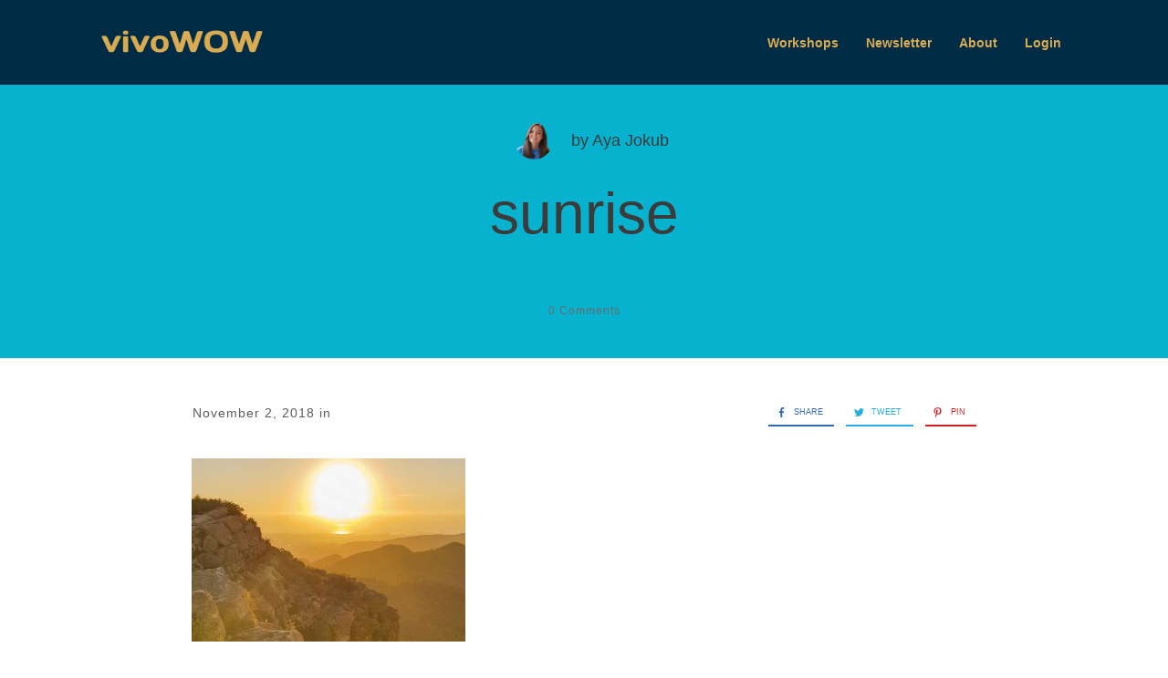

--- FILE ---
content_type: text/html; charset=utf-8
request_url: https://www.google.com/recaptcha/api2/aframe
body_size: 266
content:
<!DOCTYPE HTML><html><head><meta http-equiv="content-type" content="text/html; charset=UTF-8"></head><body><script nonce="4oS0ll0xVxS5xhyPWacvvg">/** Anti-fraud and anti-abuse applications only. See google.com/recaptcha */ try{var clients={'sodar':'https://pagead2.googlesyndication.com/pagead/sodar?'};window.addEventListener("message",function(a){try{if(a.source===window.parent){var b=JSON.parse(a.data);var c=clients[b['id']];if(c){var d=document.createElement('img');d.src=c+b['params']+'&rc='+(localStorage.getItem("rc::a")?sessionStorage.getItem("rc::b"):"");window.document.body.appendChild(d);sessionStorage.setItem("rc::e",parseInt(sessionStorage.getItem("rc::e")||0)+1);localStorage.setItem("rc::h",'1768829757115');}}}catch(b){}});window.parent.postMessage("_grecaptcha_ready", "*");}catch(b){}</script></body></html>

--- FILE ---
content_type: application/javascript
request_url: https://prism.app-us1.com/?a=798614971&u=https%3A%2F%2Fvivowow.com%2Fsunrise%2F
body_size: 124
content:
window.visitorGlobalObject=window.visitorGlobalObject||window.prismGlobalObject;window.visitorGlobalObject.setVisitorId('70414987-c2ce-4f0d-a04f-77e3262d61ef', '798614971');window.visitorGlobalObject.setWhitelistedServices('tracking', '798614971');